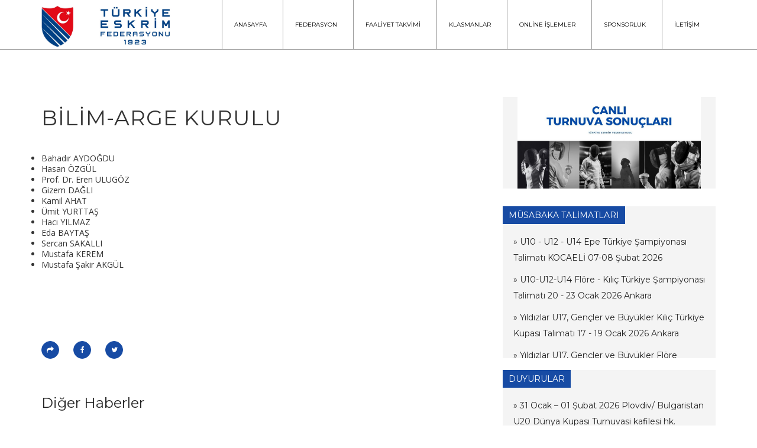

--- FILE ---
content_type: text/html; Charset=utf-8
request_url: https://www.eskrim.org.tr/bilim-arge-kurulu-62.html
body_size: 38253
content:
<!DOCTYPE html>
<html lang="en">

	<head>
	
		<!--- Basic Page Needs  -->
		<meta charset="utf-8">
	<title>BİLİM-ARGE KURULU | Türkiye Eskrim Federasyonu Başkanlığı</title>
		<meta name="description" content=""/>
		<link rel="image_src" href="https://www.eskrim.org.tr/resim/detay/0/62.jpg" type="image/jpeg" />
		<link rel="thumbnail" href="https://www.eskrim.org.tr/resim/detay/0/k_62.jpg" type="image/jpeg" />
		<meta property="og:image" content="https://www.eskrim.org.tr/resim/detay/0/62.jpg" />
<meta name='twitter:image' content='https://www.eskrim.org.tr/resim/detay/0/62.jpg'/>

		
		<link rel="canonical" href="https://www.eskrim.org.tr/bilim-arge-kurulu-62.html"/>
		
		<meta http-equiv="X-UA-Compatible" content="IE=edge">
		<!-- Mobile Specific Meta  -->
		<meta name="viewport" content="width=device-width, initial-scale=1, maximum-scale=1">
		<!-- Google Fonts -->
		<link href="https://fonts.googleapis.com/css?family=Montserrat:400,700" rel="stylesheet">
		<link href="https://fonts.googleapis.com/css?family=Open+Sans:400,600,700" rel="stylesheet"> 
		
		<!--All Css -->
		<!-- bootstrap.min.css -->
		<link rel="stylesheet" href="css/bootstrap.min.css">
		<!-- font-awesome.min.css -->
		<link rel="stylesheet" href="css/font-awesome.min.css">
		<!-- owl.carousel.css -->
		<link rel="stylesheet" href="css/owl.carousel.css">
		<!-- animate.css -->
		<link rel="stylesheet" href="css/animate.css">
		<!-- nivo-slider.css -->
		<link rel="stylesheet" href="css/nivo-slider.css">
		<!-- meanmenu.css -->
		<link rel="stylesheet" href="css/meanmenu.min.css">
		<!-- meanmenu.css -->
		<link rel="stylesheet" href="css/magnific-popup.css">
		<!-- typography.css -->
		<link rel="stylesheet" href="css/typography.css">
		<!-- default.css -->
		<link rel="stylesheet" href="css/default.css">
		<!-- style.css -->
		<link rel="stylesheet" href="css/style.css?v=3">
		<!-- responsive.css -->
		<link rel="stylesheet" href="css/responsive.css">
		<!-- Favicon -->
		<link rel="shortcut icon" type="image/png" href="img/favicon.png">
		<!-- HTML5 Shim and Respond.js IE8 support of HTML5 elements and media queries -->
		<!-- WARNING: Respond.js doesn't work if you view the page via file:// -->
		<!--[if lt IE 9]>
			<script src="https://oss.maxcdn.com/libs/html5shiv/3.7.0/html5shiv.js"></script>
			<script src="https://oss.maxcdn.com/libs/respond.js/1.4.2/respond.min.js"></script>
			<![endif]-->
			
			<style type="text/css">
			.post-body p {
			margin:0;
			}
			.yonetimdivv {
				width:100% !important;
					max-width:100% !important;
			}
			
				.yonetimdivv td{
				max-width:33% !important;
				
				vertical-align:top;
				}
				
			
			
			
			</style>
			
	</head>
	<body data-spy="scroll" data-target="#scroll-menu" data-offset="100">
		<div id="preloader2"></div>
		<header>

<style type="text/css">
.mainmenu li .submenu li a {
text-transform:none;
line-height:19px;
padding:3px 10px;
}

.mainmenu ul li ul.submenu li a {
padding:3px 10px;
}

.mainmenu ul li a {
padding-left:20px;
}

</style>

			<div class="header-area main_h white-bg">
				<div class="container">
					<div class="row">
					
					
						
						<div class="col-lg-1 col-md-1 col-sm-6 col-xs-6">
								<a href="/"><img style="max-height:80px;padding-top:10px;" src="/img/l1.jpg" alt="" /></a>
						</div>
						<div class="col-lg-2 col-md-2 col-sm-6 col-xs-6">
						
								<a href="/"><img style="max-height:80px;padding-top:10px;" src="/img/l2.jpg" alt="" /></a>
							
						</div>
						
						
				
						<div class="col-lg-9 col-md-9 hidden-sm hidden-xs">
							<div class="mainmenu floatright">
								<nav>
									<ul>
										<li class=""><a href="/">ANASAYFA</a></li>
										
										<li><a href="#">FEDERASYON</a>
											<div class="mega-menu">
												<ul>
													<li class="mega-title"><a href="#">KURUMSAL</a></li>
														
													<li><a href="https://www.eskrim.org.tr/baskan-14.html">BAŞKAN</a></li>
														
													<li><a href="https://www.eskrim.org.tr/basarilarimiz-69.html">BAŞARILARIMIZ</a></li>
														
													<li><a href="https://www.eskrim.org.tr/personelimiz-51.html">PERSONELİMİZ</a></li>
														
													<li><a href="https://www.eskrim.org.tr/eski-baskanlarimiz-50.html">ESKİ BAŞKANLARIMIZ</a></li>
														
													<li><a href="https://www.eskrim.org.tr/tarihce-32.html">TARİHÇE</a></li>
														
													<li><a href="https://www.eskrim.org.tr/turkiye-de-eskrim-33.html">TÜRKİYE'DE ESKRİM</a></li>
														
													<li><a href="https://www.eskrim.org.tr/il-temsilcileri-26.html">İL TEMSİLCİLERİ</a></li>
													
												</ul>
												<ul>
													<li class="mega-title"><a href="#">KURULLAR</a></li>
																									
													<li><a href="https://www.eskrim.org.tr/yonetim-kurulu-24.html">YÖNETİM KURULU</a></li>
														
													<li><a href="https://www.eskrim.org.tr/yedek-yonetim-kurulu-2065.html">YEDEK YÖNETİM KURULU</a></li>
														
													<li><a href="https://www.eskrim.org.tr/denetim-kurulu-56.html">DENETİM KURULU</a></li>
														
													<li><a href="https://www.eskrim.org.tr/disiplin-kurulu-55.html">DİSİPLİN KURULU</a></li>
														
													<li><a href="https://www.eskrim.org.tr/teknik-kurul-52.html">TEKNİK KURUL</a></li>
														
													<li><a href="https://www.eskrim.org.tr/merkez-hakem-kurulu-53.html">MERKEZ HAKEM KURULU</a></li>
														
													<li><a href="https://www.eskrim.org.tr/uluslararasi-kurum-ve-kuruluslar-koordinatorlugu-2064.html">ULUSLARARASI KURUM ve KURULUŞLAR KOORDİNATÖRLÜĞÜ</a></li>
														
													<li><a href="https://www.eskrim.org.tr/egitim-kurulu-54.html">EĞİTİM KURULU</a></li>
														
													<li><a href="https://www.eskrim.org.tr/olimpiyat-koordinatorlugu-1225.html">OLİMPİYAT KOORDİNATÖRLÜĞÜ</a></li>
														
													<li><a href="https://www.eskrim.org.tr/koordinatorlukler-2002.html">KOORDİNATÖRLÜKLER</a></li>
														
													<li><a href="https://www.eskrim.org.tr/organizasyon-kurulu-63.html">ORGANİZASYON KURULU</a></li>
														
													<li><a href="https://www.eskrim.org.tr/hukuk-kurulu-59.html">HUKUK KURULU</a></li>
														
													<li><a href="https://www.eskrim.org.tr/sporcu-komisyonu-2006.html">SPORCU KOMİSYONU</a></li>
														
													<li><a href="https://www.eskrim.org.tr/saglik-kurulu-57.html">SAĞLIK KURULU</a></li>
														
													<li><a href="https://www.eskrim.org.tr/dis-iliskiler-kurulu-64.html">DIŞ İLİŞKİLER KURULU</a></li>
														
													<li><a href="https://www.eskrim.org.tr/bilim-arge-kurulu-62.html">BİLİM-ARGE KURULU</a></li>
														
													<li><a href="https://www.eskrim.org.tr/sponsorluk-kurulu-588.html">SPONSORLUK KURULU</a></li>
													
												</ul>
												<ul>
													<li class="mega-title"><a href="#">DOKÜMANLAR</a></li>
														
													<li><a href="https://www.eskrim.org.tr/stratejik-plan-70.html">STRATEJİK PLAN</a></li>
														
													<li><a href="https://www.eskrim.org.tr/anti-doping-65.html">ANTİ DOPİNG</a></li>
														
													<li><a href="https://www.eskrim.org.tr/mevzuat-66.html">MEVZUAT</a></li>
														
													<li><a href="https://www.eskrim.org.tr/formlar-68.html">FORMLAR</a></li>
														
													<li><a href="https://www.eskrim.org.tr/2026-yili-vizeli-hakem-listesi-29.html">2026 Yılı Vizeli Hakem Listesi</a></li>
														
													<li><a href="https://www.eskrim.org.tr/2026-yili-vizeli-antrenor-listesi-30.html">2026 Yılı Vizeli Antrenör Listesi</a></li>
														
													<li><a href="https://www.eskrim.org.tr/yayinlarimiz-67.html">YAYINLARIMIZ</a></li>
													
													
											
												</ul>
											</div>										
										</li>
										
										<li class=""><a href="/faaliyet-takvimi-40.html">FAALİYET TAKVİMİ</a></li>
										<li class=""><a href="/klasmanlar-20.html">KLASMANLAR</a></li>										
										<li><a href="#">ONLİNE İŞLEMLER</a>
											<ul class="submenu">
												<li style="padding:5px 0"><a target="_blank" href="https://otomasyon.eskrim.org.tr/">TEF - Sporcu Bilgi Sistemi</a></li>
												<li style="padding:5px 0"><a href="/odeme.html">TEF - Online Ödeme Portalı</a></li>
							
											</ul>										
										</li>
										
										
										<li class=""><a href="/sponsorluk-12.html">SPONSORLUK</a></li>
										<li class=""><a href="/iletisim-8.html">İLETİŞİM</a></li>
										
									</ul>
								</nav>
							</div>
						</div>
						

						
					</div>
				</div>
			
				<div class="mobile-menu-area visible-xs visible-sm">
					<div class="container">
						<div class="row">
							<div class="col-md-12">
								<div class="mobile-menu">
									<nav id="mobile-menu">
										<ul>
											<li class=""><a href="/">ANASAYFA</a></li>
												
										
											<li><a href="#">FEDERASYON</a>
												<ul>
													<li><a href="#">KURUMSAL</a>
														<ul>
																
															<li><a href="https://www.eskrim.org.tr/baskan-14.html">BAŞKAN</a></li>
																
															<li><a href="https://www.eskrim.org.tr/basarilarimiz-69.html">BAŞARILARIMIZ</a></li>
																
															<li><a href="https://www.eskrim.org.tr/personelimiz-51.html">PERSONELİMİZ</a></li>
																
															<li><a href="https://www.eskrim.org.tr/eski-baskanlarimiz-50.html">ESKİ BAŞKANLARIMIZ</a></li>
																
															<li><a href="https://www.eskrim.org.tr/tarihce-32.html">TARİHÇE</a></li>
																
															<li><a href="https://www.eskrim.org.tr/turkiye-de-eskrim-33.html">TÜRKİYE'DE ESKRİM</a></li>
																
															<li><a href="https://www.eskrim.org.tr/il-temsilcileri-26.html">İL TEMSİLCİLERİ</a></li>
															
														</ul>
													</li>
													<li><a href="#">KURULLAR</a>
														<ul>
																
															<li><a href="https://www.eskrim.org.tr/yonetim-kurulu-24.html">YÖNETİM KURULU</a></li>
																
															<li><a href="https://www.eskrim.org.tr/yedek-yonetim-kurulu-2065.html">YEDEK YÖNETİM KURULU</a></li>
																
															<li><a href="https://www.eskrim.org.tr/denetim-kurulu-56.html">DENETİM KURULU</a></li>
																
															<li><a href="https://www.eskrim.org.tr/disiplin-kurulu-55.html">DİSİPLİN KURULU</a></li>
																
															<li><a href="https://www.eskrim.org.tr/teknik-kurul-52.html">TEKNİK KURUL</a></li>
																
															<li><a href="https://www.eskrim.org.tr/merkez-hakem-kurulu-53.html">MERKEZ HAKEM KURULU</a></li>
																
															<li><a href="https://www.eskrim.org.tr/uluslararasi-kurum-ve-kuruluslar-koordinatorlugu-2064.html">ULUSLARARASI KURUM ve KURULUŞLAR KOORDİNATÖRLÜĞÜ</a></li>
																
															<li><a href="https://www.eskrim.org.tr/egitim-kurulu-54.html">EĞİTİM KURULU</a></li>
																
															<li><a href="https://www.eskrim.org.tr/olimpiyat-koordinatorlugu-1225.html">OLİMPİYAT KOORDİNATÖRLÜĞÜ</a></li>
																
															<li><a href="https://www.eskrim.org.tr/koordinatorlukler-2002.html">KOORDİNATÖRLÜKLER</a></li>
																
															<li><a href="https://www.eskrim.org.tr/organizasyon-kurulu-63.html">ORGANİZASYON KURULU</a></li>
																
															<li><a href="https://www.eskrim.org.tr/hukuk-kurulu-59.html">HUKUK KURULU</a></li>
																
															<li><a href="https://www.eskrim.org.tr/sporcu-komisyonu-2006.html">SPORCU KOMİSYONU</a></li>
																
															<li><a href="https://www.eskrim.org.tr/saglik-kurulu-57.html">SAĞLIK KURULU</a></li>
																
															<li><a href="https://www.eskrim.org.tr/dis-iliskiler-kurulu-64.html">DIŞ İLİŞKİLER KURULU</a></li>
																
															<li><a href="https://www.eskrim.org.tr/bilim-arge-kurulu-62.html">BİLİM-ARGE KURULU</a></li>
																
															<li><a href="https://www.eskrim.org.tr/sponsorluk-kurulu-588.html">SPONSORLUK KURULU</a></li>
															
														</ul>
													</li>
													<li><a href="#">DOKÜMANLAR</a>
														<ul>
																
															<li><a href="https://www.eskrim.org.tr/stratejik-plan-70.html">STRATEJİK PLAN</a></li>
																
															<li><a href="https://www.eskrim.org.tr/anti-doping-65.html">ANTİ DOPİNG</a></li>
																
															<li><a href="https://www.eskrim.org.tr/mevzuat-66.html">MEVZUAT</a></li>
																
															<li><a href="https://www.eskrim.org.tr/formlar-68.html">FORMLAR</a></li>
																
															<li><a href="https://www.eskrim.org.tr/2026-yili-vizeli-hakem-listesi-29.html">2026 Yılı Vizeli Hakem Listesi</a></li>
																
															<li><a href="https://www.eskrim.org.tr/2026-yili-vizeli-antrenor-listesi-30.html">2026 Yılı Vizeli Antrenör Listesi</a></li>
																
															<li><a href="https://www.eskrim.org.tr/yayinlarimiz-67.html">YAYINLARIMIZ</a></li>
															
														</ul>
													</li>
												</ul>
											</li>
									
										
										<li class=""><a href="/faaliyet-takvimi-40.html">FAALİYET TAKVİMİ</a></li>
										<li class=""><a href="/klasmanlar-20.html">KLASMANLAR</a></li>
										
										<li><a href="#">ONLİNE İŞLEMLER</a>
												<ul>
													<li><a target="_blank" href="https://otomasyon.eskrim.org.tr/">TEF - Sporcu Bilgi Sistemi</a></li>
													<li><a href="/odeme.html">TEF - Online Ödeme Portalı</a></li>
													<li><a href="/odeme2.html">TEF - Online Rezervasyon Portalı</a></li>
												</ul>											
											</li>
										
										<li class=""><a href="/sponsorluk-12.html">SPONSORLUK</a></li>
										<li class=""><a href="/iletisim-8.html">İLETİŞİM</a></li>
										</ul>
									</nav>							
								</div>
							</div>
						</div>
					</div>
				</div>				
			
			</div>
			
		</header>
		
		
		
	
		<div class="blog-area ptb-80">
			<div class="container">
				<div class="row">
					<div class="col-lg-8 col-md-8 col-sm-12 col-xs-12">
						<div class="post-row">
						
								
							
							<div class="post-body detayy">
								<h1 class="post-heading"  style="margin-top:0;" >BİLİM-ARGE KURULU</h1>
								<ul style="list-style-type: disc;">
<li>Bahadır AYDOĞDU</li>
<li>Hasan ÖZGÜL</li>
<li>Prof. Dr. Eren ULUGÖZ</li>
<li>Gizem DAĞLI</li>
<li>Kamil AHAT</li>
<li>Ümit YURTTAŞ</li>
<li>Hacı YILMAZ</li>
<li>Eda BAYTAŞ</li>
<li>Sercan SAKALLI</li>
<li>Mustafa KEREM</li>
<li>Mustafa Şakir AKGÜL</li>
</ul>
<div id="signart-chrome-extension-is-installed">&nbsp;</div>
<div id="signart-chrome-extension-is-installed">&nbsp;</div>
<div id="signart-chrome-extension-is-installed">&nbsp;</div>
							</div>
							<div class="standard-icon mtb-60">
								<ul>
									<li><a href="#"><i class="fa fa-share"></i></a></li>
									<li><a href="javascript:;" onclick="window.open('https://www.facebook.com/sharer/sharer.php?u=https://www.eskrim.org.tr/bilim-arge-kurulu-62.html','paylas','width=600,height:400,scrollbars=1');"><i class="fa fa-facebook"></i></a></li>
									<li><a href="javascript:;" onclick="window.open('https://twitter.com/home?status=B%C4%B0L%C4%B0M%2DARGE+KURULU+https%3A%2F%2Fwww%2Eeskrim%2Eorg%2Etr%2Fbilim%2Darge%2Dkurulu%2D62%2Ehtml','paylas','width=600,height:400,scrollbars=1');"><i class="fa fa-twitter"></i></a></li>
															
								</ul>
							</div>	
						</div>
						<div class="popular-post-row">
							<h3 class="popular_title">Diğer Haberler</h3>
							<div class="row">
						
						
								
						
							<div class="col-lg-6 col-md-6 col-sm-6 col-xs-12">
								<div class="post-row post-row-3 mt-80">
									<div class="post-header">
										<div class="header-post-img">
											<img src="/resim/detay/0/k_2439.jpg" alt="" />
										</div>
										<div class="post-meta text-center">
											<div class="meta-box">
												<ul class="sticker-box">
													<li>
														<h3 class="post-share-title">13.01.2026 10:59:00</h3></li>
											
												</ul>
											</div>
											
										</div>
									</div>
									<div class="post-body">
										<h2 class="post-heading post_h3"><a href="https://www.eskrim.org.tr/derin-ruyam-kamiloglu-ani-yildizlar-gencler-ve-buyukler-epe-turkiye-kupasi-izmir-de-gerceklestirildi-2439.html">Derin Rüyam Kamiloğlu Anı – Yıldızlar, Gençler ve Büyükler Epe Türkiye Kupası İzmir’de Gerçekleştirildi</a></h2>
									</div>
									
								</div>
							</div>
							
							
								
						
							<div class="col-lg-6 col-md-6 col-sm-6 col-xs-12">
								<div class="post-row post-row-3 mt-80">
									<div class="post-header">
										<div class="header-post-img">
											<img src="/resim/detay/0/k_2418.jpg" alt="" />
										</div>
										<div class="post-meta text-center">
											<div class="meta-box">
												<ul class="sticker-box">
													<li>
														<h3 class="post-share-title">30.12.2025 09:50:25</h3></li>
											
												</ul>
											</div>
											
										</div>
									</div>
									<div class="post-body">
										<h2 class="post-heading post_h3"><a href="https://www.eskrim.org.tr/u10-u12-ve-u14-kilic-turkiye-kupasi-eskisehir-de-tamamlandi-2418.html">U10, U12 ve U14 Kılıç Türkiye Kupası Eskişehir’de Tamamlandı</a></h2>
									</div>
									
								</div>
							</div>
							
							
								
							</div>
						<div class="row">
							
							
								
						
							<div class="col-lg-6 col-md-6 col-sm-6 col-xs-12">
								<div class="post-row post-row-3 mt-80">
									<div class="post-header">
										<div class="header-post-img">
											<img src="/resim/detay/0/k_2410.jpg" alt="" />
										</div>
										<div class="post-meta text-center">
											<div class="meta-box">
												<ul class="sticker-box">
													<li>
														<h3 class="post-share-title">23.12.2025 10:31:31</h3></li>
											
												</ul>
											</div>
											
										</div>
									</div>
									<div class="post-body">
										<h2 class="post-heading post_h3"><a href="https://www.eskrim.org.tr/u10-u12-ve-u14-epe-turkiye-kupasi-konya-da-tamamlandi-2410.html">U10, U12 ve U14 Epe Türkiye Kupası Konya’da Tamamlandı</a></h2>
									</div>
									
								</div>
							</div>
							
							
								
						
							<div class="col-lg-6 col-md-6 col-sm-6 col-xs-12">
								<div class="post-row post-row-3 mt-80">
									<div class="post-header">
										<div class="header-post-img">
											<img src="/resim/detay/0/k_2399.jpg" alt="" />
										</div>
										<div class="post-meta text-center">
											<div class="meta-box">
												<ul class="sticker-box">
													<li>
														<h3 class="post-share-title">15.12.2025 15:47:39</h3></li>
											
												</ul>
											</div>
											
										</div>
									</div>
									<div class="post-body">
										<h2 class="post-heading post_h3"><a href="https://www.eskrim.org.tr/veteranlar-turkiye-kupasi-ankara-da-tamamlandi-2399.html">Veteranlar Türkiye Kupası Ankara’da Tamamlandı</a></h2>
									</div>
									
								</div>
							</div>
							
							
							
							
							
							
						</div>
						</div>
						
						
					</div>
					<div class="col-lg-4 col-md-4 col-sm-12 col-xs-12">
							
<div class="sidebar">
							
							
							<div class="widget-area mb-20" style="display:none;">
								<div class="widget-header">
									<h3 class="widget-title">BAŞKANIN MESAJI</h3>
								</div>
								<div class="widget-vandor" style="margin-top:20px;">
									<img src="https://www.eskrim.org.tr/template/eskrim1/images/baskan.jpg" alt="responsive img">
									<h3 class="vandor-name">Prof. Dr. Murat Atalı </h3>
									
									        
									
									<a href="https://www.eskrim.org.tr/her-seye-ragmen-yaristan-kopmadik-m23.html"><b>Başkanın mesajı için tıklayınız.</b></a><br/><br/>
								</div>
							</div>
							
							
							
							
							
							<div class="widget-area mb-30">
	
								<div class="widget-vandor" style="margin-top:0px;">
									<a href="https://www.fencingtimelive.com/" target="_blank"><img src="/resim/detay/0/100.jpg" alt="responsive img"></a>
								
								</div>
							</div>
							
							
							
							<div class="widget-area mb-20">
								<div class="widget-header">
									<h3 class="widget-title">MÜSABAKA TALİMATLARI</h3>
								</div>
								<ul class="liveon-list" style="max-height:227px;overflow-y:auto;">
									<li>
									
									
									
									<h4 class="liveon-sub-title" style="border-botttom:1px dotted #555555"><a href="https://www.eskrim.org.tr/u10-u12-u14-epe-turkiye-sampiyonasi-talimati-kocaeli-07-08-subat-2026-2433.html"> » U10 - U12 - U14 Epe Türkiye Şampiyonası Talimatı KOCAELİ 07-08 Şubat 2026</a></h4>
									
									
									<h4 class="liveon-sub-title" style="border-botttom:1px dotted #555555"><a href="https://www.eskrim.org.tr/u10-u12-u14-flore-kilic-turkiye-sampiyonasi-talimati-20-23-ocak-2026-ankara-2406.html"> » U10-U12-U14 Flöre - Kılıç Türkiye Şampiyonası Talimatı 20 - 23 Ocak 2026  Ankara</a></h4>
									
									
									<h4 class="liveon-sub-title" style="border-botttom:1px dotted #555555"><a href="https://www.eskrim.org.tr/yildizlar-u17-gencler-ve-buyukler-kilic-turkiye-kupasi-talimati-17-19-ocak-2026-ankara-2407.html"> » Yıldızlar U17, Gençler ve Büyükler  Kılıç Türkiye Kupası Talimatı 17 - 19 Ocak 2026 Ankara</a></h4>
									
									
									<h4 class="liveon-sub-title" style="border-botttom:1px dotted #555555"><a href="https://www.eskrim.org.tr/yildizlar-u17-gencler-ve-buyukler-flore-turkiye-kupasi-24-26-ocak-2026-ankara-2408.html"> » Yıldızlar U17, Gençler ve Büyükler Flöre Türkiye Kupası 24 - 26 Ocak 2026 Ankara</a></h4>
									
									
									
									</li>
									
						
									
								
								</ul>
							</div>
							
							
							<div class="widget-area mb-20">
								<div class="widget-header">
									<h3 class="widget-title">DUYURULAR</h3>
								</div>
								<ul class="liveon-list" style="height:427px;overflow-y:auto;">
									<li>
									
									
									
									<h4 class="liveon-sub-title" style="border-botttom:1px dotted #555555"><a href="https://www.eskrim.org.tr/31-ocak-01-subat-2026-plovdiv-bulgaristan-u20-dunya-kupasi-turnuvasi-kafilesi-hk-2434.html"> » 31 Ocak – 01 Şubat 2026 Plovdiv/ Bulgaristan U20 Dünya Kupası Turnuvasi kafilesi hk.</a></h4>
									
									
									<h4 class="liveon-sub-title" style="border-botttom:1px dotted #555555"><a href="https://www.eskrim.org.tr/31-ocak-01-subat-2026-gurcistan-tiflis-u20-dunya-kupasi-turnuvasi-kafilesi-hk-2435.html"> » 31 Ocak – 01 Şubat 2026 Gürcistan - Tiflis U20 Dünya Kupası Turnuvasi kafilesi hk.</a></h4>
									
									
									<h4 class="liveon-sub-title" style="border-botttom:1px dotted #555555"><a href="https://www.eskrim.org.tr/u10-u12-u14-kilic-flore-ankara-turkiye-sampiyonasi-turnuva-programi-2443.html"> » U10-U12-U14 Kılıç-Flöre Ankara Türkiye Şampiyonası Turnuva Programı</a></h4>
									
									
									<h4 class="liveon-sub-title" style="border-botttom:1px dotted #555555"><a href="https://www.eskrim.org.tr/yildiz-genc-buyuk-flore-turkiye-kupasi-ankara-hakem-gorevlendirmesi-2442.html"> » Yıldız Genç Büyük Flöre Türkiye Kupası Ankara Hakem Görevlendirmesi</a></h4>
									
									
									<h4 class="liveon-sub-title" style="border-botttom:1px dotted #555555"><a href="https://www.eskrim.org.tr/u10-u12-u14-kilic-flore-turkiye-sampiyonasi-ankara-hakem-gorevlendirmesi-2441.html"> » U10-U12-U14 Kılıç - Flöre Türkiye Şampiyonası Ankara Hakem Görevlendirmesi</a></h4>
									
									
									<h4 class="liveon-sub-title" style="border-botttom:1px dotted #555555"><a href="https://www.eskrim.org.tr/31-ocak-01-subat-2026-finlandiya-espoo-u14-yildizlar-circiut-turnuvasi-kafile-listesi-2440.html"> » 31 Ocak - 01 Şubat 2026 Finlandiya-Espoo U14 YILDIZLAR CİRCİUT TURNUVASI kafile listesi</a></h4>
									
									
									<h4 class="liveon-sub-title" style="border-botttom:1px dotted #555555"><a href="https://www.eskrim.org.tr/27-ocak-02-subat-2026-fransa-paris-paris-maraton-cep-turnuvasi-kafilesi-hk-2436.html"> » 27 Ocak - 02 Şubat 2026 Fransa- Paris Paris Maraton Cep Turnuvasi kafilesi hk.</a></h4>
									
									
									<h4 class="liveon-sub-title" style="border-botttom:1px dotted #555555"><a href="https://www.eskrim.org.tr/30-ocak-01-subat-2026-slovenya-ljunbljana-u17-akdeniz-sampiyonasi-kafile-listesi-2437.html"> » 30 Ocak - 01 Şubat 2026 Slovenya - Ljunbljana U17 Akdeniz Şampiyonası kafile listesi</a></h4>
									
									
									<h4 class="liveon-sub-title" style="border-botttom:1px dotted #555555"><a href="https://www.eskrim.org.tr/yildizlar-u17-gencler-ve-buyukler-kilic-turkiye-kupasi-hakem-gorevlendirmesi-2438.html"> » Yıldızlar U17, Gençler ve Büyükler Kılıç Türkiye Kupası Hakem Görevlendirmesi</a></h4>
									
									
									<h4 class="liveon-sub-title" style="border-botttom:1px dotted #555555"><a href="https://www.eskrim.org.tr/yildizlar-u17-gencler-ve-buyukler-kilic-ankara-turkiye-kupasi-turnuva-programi-2432.html"> » Yıldızlar U17, Gençler Ve Büyükler Kılıç Ankara Türkiye Kupası Turnuva Programı</a></h4>
									
									
									<h4 class="liveon-sub-title" style="border-botttom:1px dotted #555555"><a href="https://www.eskrim.org.tr/yabanci-uyruklu-antrenorlerin-yurt-ici-musabaka-akreditasyonu-hakkinda-2431.html"> » Yabancı Uyruklu Antrenörlerin Yurt İçi Müsabaka Akreditasyonu Hakkında</a></h4>
									
									
									<h4 class="liveon-sub-title" style="border-botttom:1px dotted #555555"><a href="https://www.eskrim.org.tr/24-25-ocak-2026-sirbistan-novisad-u17-yildizlar-circuit-turnuvasi-kafile-listesi-revize-2429.html"> » 24-25 Ocak 2026 Sırbistan-Novisad U17 Yıldızlar Circuit Turnuvası kafile listesi revize</a></h4>
									
									
									<h4 class="liveon-sub-title" style="border-botttom:1px dotted #555555"><a href="https://www.eskrim.org.tr/28-ocak-01-subat-2026-misir-kahire-gencler-dunya-kupasi-turnuvasi-kafilesi-hk-2430.html"> » 28 Ocak – 01 Şubat 2026 Mısır-Kahire Gençler Dünya Kupası Turnuvasi kafilesi hk.</a></h4>
									
									
									<h4 class="liveon-sub-title" style="border-botttom:1px dotted #555555"><a href="https://www.eskrim.org.tr/2026-yili-vizeli-antrenor-listesi-30.html"> » 2026 Yılı Vizeli Antrenör Listesi</a></h4>
									
									
									<h4 class="liveon-sub-title" style="border-botttom:1px dotted #555555"><a href="https://www.eskrim.org.tr/akdeniz-sampiyonasi-katilim-kriterleri-duyurusu-2427.html"> » Akdeniz Şampiyonası Katılım Kriterleri Duyurusu</a></h4>
									
									
									<h4 class="liveon-sub-title" style="border-botttom:1px dotted #555555"><a href="https://www.eskrim.org.tr/23-25-ocak-2026-katar-doha-buyukler-grand-prix-turnuvasi-kafile-listesi-2426.html"> » 23-25 Ocak 2026 Katar - Doha Büyükler Grand Prix Turnuvası kafile listesi</a></h4>
									
									
									<h4 class="liveon-sub-title" style="border-botttom:1px dotted #555555"><a href="https://www.eskrim.org.tr/2026-yili-vize-islemleri-icin-tesis-yeterlilik-belgesi-duyurusu-2425.html"> » 2026 Yılı Vize İşlemleri İçin Tesis Yeterlilik Belgesi Duyurusu</a></h4>
									
									
									<h4 class="liveon-sub-title" style="border-botttom:1px dotted #555555"><a href="https://www.eskrim.org.tr/2026-yili-kulup-spor-dali-tescili-ve-vize-basvurulari-2422.html"> » 2026 yılı Kulüp Spor Dalı Tescili ve Vize Başvuruları</a></h4>
									
									
									<h4 class="liveon-sub-title" style="border-botttom:1px dotted #555555"><a href="https://www.eskrim.org.tr/2026-yili-sporcu-lisans-vize-ve-transfer-islemleri-hk-1148.html"> » 2026 Yılı Sporcu Lisans, Vize ve Transfer İşlemleri Hk.</a></h4>
									
									
									<h4 class="liveon-sub-title" style="border-botttom:1px dotted #555555"><a href="https://www.eskrim.org.tr/2026-yili-hakem-vize-islemleri-duyurusu-2419.html"> » 2026 Yılı Hakem Vize İşlemleri Duyurusu</a></h4>
									
									
									<h4 class="liveon-sub-title" style="border-botttom:1px dotted #555555"><a href="https://www.eskrim.org.tr/17-18-ocak-2026-ispanya-madrid-u20-dunya-kupasi-milli-takim-kafile-listesi-2421.html"> » 17-18 Ocak 2026 İspanya - Madrid U20 Dünya Kupası Milli Takım kafile listesi</a></h4>
									
									
									<h4 class="liveon-sub-title" style="border-botttom:1px dotted #555555"><a href="https://www.eskrim.org.tr/17-18-ocak-2026-gurcistan-tiflis-gencler-flore-dunya-kupasi-kafile-listesi-2420.html"> » 17-18 Ocak 2026 Gürcistan-Tiflis Gençler Flöre Dünya Kupası kafile listesi</a></h4>
									
									
									<h4 class="liveon-sub-title" style="border-botttom:1px dotted #555555"><a href="https://www.eskrim.org.tr/16-18-ocak-2026-ispanya-madrid-u17-u20-dunya-kupasi-milli-takim-kafile-listesi-2415.html"> » 16-18 Ocak 2026 İspanya - Madrid  U17-U20 Dünya Kupası Milli Takım kafile listesi</a></h4>
									
									
									<h4 class="liveon-sub-title" style="border-botttom:1px dotted #555555"><a href="https://www.eskrim.org.tr/16-18-ocak-2026-bahreyn-manama-gencler-dunya-kupasi-kafile-listesi-2416.html"> » 16-18 Ocak 2026 Bahreyn - Manama Gençler Dünya Kupası kafile listesi</a></h4>
									
									
									<h4 class="liveon-sub-title" style="border-botttom:1px dotted #555555"><a href="https://www.eskrim.org.tr/efc-ve-fie-antrenor-lisanslari-hk-2394.html"> » EFC ve FIE antrenör lisansları hk.</a></h4>
									
									
									<h4 class="liveon-sub-title" style="border-botttom:1px dotted #555555"><a href="https://www.eskrim.org.tr/antrenor-akreditasyon-karti-duyurusu-2275.html"> » Antrenör Akreditasyon Kartı Duyurusu</a></h4>
									
									
									<h4 class="liveon-sub-title" style="border-botttom:1px dotted #555555"><a href="https://www.eskrim.org.tr/desteklenmesi-planlanan-maclar-hk-2268.html"> » Desteklenmesi planlanan maçlar hk.</a></h4>
									
									
									<h4 class="liveon-sub-title" style="border-botttom:1px dotted #555555"><a href="https://www.eskrim.org.tr/2025-2026-sezonu-mhk-duyurusu-hk-2285.html"> » 2025 - 2026 Sezonu MHK Duyurusu hk.</a></h4>
									
									
									<h4 class="liveon-sub-title" style="border-botttom:1px dotted #555555"><a href="https://www.eskrim.org.tr/yabanci-uyruklu-antrenor-denklik-islemleri-2300.html"> » Yabancı Uyruklu Antrenör Denklik İşlemleri</a></h4>
									
									
									<h4 class="liveon-sub-title" style="border-botttom:1px dotted #555555"><a href="https://www.eskrim.org.tr/turkiye-eskrim-federasyonu-ve-nisantasi-universitesi-egitimde-is-birligi-protokolu-hk-2256.html"> » Türkiye Eskrim Federasyonu ve Nişantaşı Üniversitesi Eğitimde İş Birliği Protokolü hk.</a></h4>
									
									
									<h4 class="liveon-sub-title" style="border-botttom:1px dotted #555555"><a href="https://www.eskrim.org.tr/sehit-ve-gazi-yakini-sporcular-hk-1885.html"> » Şehit ve Gazi Yakını Sporcular hk.</a></h4>
									
									
									<h4 class="liveon-sub-title" style="border-botttom:1px dotted #555555"><a href="https://www.eskrim.org.tr/odeme-ve-iade-islemleri-hakkinda-duyuru-1863.html"> » Ödeme ve İade İşlemleri Hakkında Duyuru!</a></h4>
									
									
									<h4 class="liveon-sub-title" style="border-botttom:1px dotted #555555"><a href="https://www.eskrim.org.tr/yurt-disi-turnuvalar-katilim-islemleri-ve-esaslari-1660.html"> » - Yurt Dışı Turnuvalar Katılım İşlemleri ve Esasları</a></h4>
									
									
									<h4 class="liveon-sub-title" style="border-botttom:1px dotted #555555"><a href="https://www.eskrim.org.tr/milli-sporcu-belgeleri-hakkinda-83.html"> » Milli Sporcu Belgeleri Hakkında</a></h4>
									
									
									<h4 class="liveon-sub-title" style="border-botttom:1px dotted #555555"><a href="https://www.eskrim.org.tr/hizmet-pasaportu-hk-onemli-duyuru-1634.html"> » Hizmet Pasaportu hk - Önemli Duyuru</a></h4>
									
									
									<h4 class="liveon-sub-title" style="border-botttom:1px dotted #555555"><a href="https://www.eskrim.org.tr/sponsorluk-alacak-sporcular-hk-onemli-duyuru-1628.html"> » Sponsorluk Alacak Sporcular hk - Önemli Duyuru</a></h4>
									
									
									<h4 class="liveon-sub-title" style="border-botttom:1px dotted #555555"><a href="https://www.eskrim.org.tr/federasyon-hesap-numaralari-4.html"> » Federasyon Hesap Numaraları</a></h4>
									
									
									
									</li>
									
						
									
								
								</ul>
							</div>
							
								
							<div class="widget-area mb-30">
	
								<div class="widget-vandor" style="margin-top:0px;">
									<a href="https://www.youtube.com/channel/UCgA6ktGRvQ-YsHxT3MYm9-w" target="_blank"><img src="/img/etv.png" alt="responsive img"></a>
								
								</div>
							</div>
	
							<div class="widget-area mb-20">
								<a href="/turkiye-olimpiyat-hazirlik-merkezleri-1617.html"><img style="width:49%" src="/img/tohm_kutu.jpg"></a>
								<a href="/sporcu-egitim-merkezi-1618.html"><img style="width:49%;float:right;" src="/img/sem_kutu_2.jpg"></a>
							</div>

							<div class="widget-area mb-20">
								<div class="widget-header">
									<h3 class="widget-title">SOSYAL MEDYA</h3>
									<br/>
									<br/>
								</div>
								
								<ul class="social-profile">
									<li><a href="https://www.facebook.com/eskrimfederasyon" target="_blank"><i class="fa fa-facebook"></i></a></li>
									<li><a href="https://twitter.com/TurkiyeEskrimF" target="_blank"><i class="fa fa-twitter"></i></a></li>
									<li><a href="https://www.youtube.com/c/eskrimtv" target="_blank"><i class="fa fa-youtube"></i></a></li>
									<li><a href="https://www.instagram.com/turkiyeeskrimfederasyonu/" target="_blank"><i class="fa fa-instagram"></i></a></li>
					
								</ul>
							</div>
							
							
							<div class="widget-area mb-20" style="text-align:center;">
								<div style="padding-left:10px;">
									<iframe src="https://www.facebook.com/plugins/page.php?href=https://www.facebook.com/eskrimfederasyon&tabs=timeline" width="100%" height="300" style="border:none;overflow:hidden"  scrolling="no" frameborder="0" allowTransparency="true"></iframe>
									</div>
						
							</div>
							
							<div class="widget-area mb-10" >
									<img src="/img/alo-145.jpg" style="width:100%;">
							</div>
							
						</div>
					</div>					
				</div>
			</div>
		</div>
	
		
	    <footer>
			<div class="footer-area foo" data-sr='bottom'>
				<div class="container">
					<div class="row">
						<div class="col-xs-12 col-lg-12 col-md-12 col-sm-12">
							<ul class="footer-social-link">
								<li><a href="https://www.facebook.com/eskrimfederasyon" target="_blank"><i class="fa fa-facebook"></i>facebook</a></li>
								<li><a href="https://twitter.com/TurkiyeEskrimF"  target="_blank"><i class="fa fa-twitter"></i>twitter</a></li>
										<li><a href="https://www.youtube.com/c/eskrimtv" target="_blank"><i class="fa fa-youtube"></i>youtube</a></li>
									<li><a href="https://www.instagram.com/turkiyeeskrimfederasyonu/" target="_blank"><i class="fa fa-instagram"></i>instagram</a></li>
							</ul>
						</div>
					</div>
				</div>
			</div>
		</footer>
		
		<div class="copyright-area ptb-30">
			<div class="container">
				<div class="row">
					<div class="col-xs-12">
						<p class="footer-copyright">@ Copyright 2026 - Türkiye Eskrim Federasyonu Başkanlığı</p>
					</div>
				</div>
			</div>
		</div>
		
		
<script async src="https://www.googletagmanager.com/gtag/js?id=UA-164479473-1"></script>
<script>
  window.dataLayer = window.dataLayer || [];
  function gtag(){dataLayer.push(arguments);}
  gtag('js', new Date());

  gtag('config', 'UA-164479473-1');
</script>

		
		
		<!-- main-js -->
		<script src="js/jquery-1.12.4.min.js"></script>
		<!-- owl.carousel.min.js -->
		<script src="js/owl.carousel.min.js"></script>
		<!-- meanmenu.js -->
		<script src="js/jquery.meanmenu.js"></script>
		<!-- scrollUp.js -->
		<script src="js/jquery.scrollUp.js"></script>
		<!-- countdown.js -->
		<script src="js/countdown.js"></script>
		<!-- jquery.sticky.js -->
		<script src="js/jquery.sticky.js"></script>		
		<!-- jquery.nivo.slider.pack.js -->
		<script src="js/jquery.nivo.slider.pack.js"></script>
		<!-- Magnific Popup js -->
		<script src='js/jquery.magnific-popup.min.js'></script>		
		<!-- waypoints.min.js -->
		<script src="js/jquery.waypoints.min.js"></script>
		<!-- bootstrap.min.js -->
		<script src="js/bootstrap.min.js"></script>
		<!-- theme.js -->
		<script src="js/theme.js"></script>
	</body>
</html>


--- FILE ---
content_type: text/css
request_url: https://www.eskrim.org.tr/css/typography.css
body_size: 4529
content:
/* 
Table Of Contents
=========================
- Default Typography
- Custom Typography
=========================
*/


/* 
--------------------------
- Default Typography
--------------------------
*/

body {
    font-family: 'Open Sans', sans-serif;
}

h1,
h2,
h3,
h4,
h5,
h6 {
    margin: 0;
    font-family: 'Montserrat', sans-serif;
    font-weight: 400;
    letter-spacing: 0px;
}

h1 a,
h2 a,
h3 a,
h4 a,
h5 a,
h6 a {
    font-weight: inherit;
    font-family: 'Montserrat', sans-serif;
}

h1 {
    font-size: 36px;
    line-height: 70px;
    letter-spacing: 1px;
    margin-bottom: 0px;
}

h2 {
    font-size: 22px;
    line-height: 24px;
    margin-bottom: 0px;
}

h3 {
    font-size: 24px;
    line-height: 30px;
    margin-bottom: 0px;
}

h4 {
    font-size: 20px;
    line-height: 27px;
}

h5 {
    font-size: 16px;
    line-height: 24px;
}

h6 {
    font-size: 14px;
    line-height: 24px;
}

p {
    font-family: 'Open Sans', sans-serif;
    font-size: 14px;
    font-weight: normal;
    letter-spacing: 0;
    line-height: 28px;
    margin: 0;
}

p img {
    margin: 0;
}

span {
    font-family: 'Open Sans', sans-serif;
}


/* em and strong */

em {
    font: 15px/30px;
}

strong,
b {
    font: 15px/30px;
}

small {
    font-size: 11px;
    line-height: inherit;
}


/*  blockquotes */

blockquote {
    border-left: 0 none;
    font-family: 'Montserrat', sans-serif;
    margin: 10px 0;
    padding-left: 40px;
    position: relative;
}

blockquote::before {
    color: #4e5665;
    content: "";
    font-family: FontAwesome;
    font-size: 36px;
    left: 20px;
    line-height: 0;
    margin: 0;
    opacity: 0.5;
    position: absolute;
    top: 20px;
}

blockquote p {
    font-style: italic;
    padding: 0;
    font-size: 18px;
    line-height: 36px;
}

blockquote cite {
    display: block;
    font-size: 12px;
    font-style: normal;
    line-height: 18px;
}

blockquote cite:before {
    content: "\2014 \0020";
}

blockquote cite a,
blockquote cite a:visited {
    color: #8B9798;
    border: none
}


/* abbreviations */

abbr {
    color: #444;
    font-weight: 700;
    font-variant: small-caps;
    text-transform: lowercase;
    letter-spacing: .6px;
}

abbr:hover {
    cursor: help;
}


/* links */

a,
a:visited {
    text-decoration: none;
    font-family: 'Raleway', sans-serif;
    font-weight: normal;
    font-size: 12px;
    color: #111;
    transition: all 0.3s ease-in-out;
    -webkit-transition: all 0.3s ease-in-out;
    -moz-transition: all 0.3s ease-in-out;
    -o-transition: all 0.3s ease-in-out;
    outline: 0;
}

a:hover,
a:active {
    color: #174ba4;
    text-decoration: none;
    outline: 0;
}

a:focus {
    text-decoration: none;
    outline: 0;
}

p a,
p a:visited {
    line-height: inherit;
    outline: 0;
}

a.active-page {
    color: #e6ae48!important;
}


/* list */

ul,
ol {
    margin-bottom: 0px;
    margin-top: 0px;
}

ul {
    list-style: none outside;
    padding: 0;
    margin: 0;
}

ol {
    list-style: decimal;
}

ol,
ul.square,
ul.circle,
ul.disc {
    margin-left: 0px;
}

ul.square {
    list-style: square outside;
}

ul.circle {
    list-style: circle outside;
}

ul.disc {
    list-style: disc outside;
}

ul ul,
ul ol,
ol ol,
ol ul {
    margin: 0;
}

ul ul li,
ul ol li,
ol ol li,
ol ul li {
    margin-bottom: 0px;
}

li {
    line-height: 18px;
    margin-bottom: 0px;
}

ul.large li {}

li p {}


/* definition list */

dl {
    margin: 12px 0;
}

dt {
    margin: 0;
    color: #11ABB0;
}

dd {
    margin: 0 0 0 20px;
}

button {}


/* 
--------------------------
- Custom Typography
--------------------------
*/


/* Your Custom Typography. */
blockquote {
  -moz-border-bottom-colors: none;
  -moz-border-left-colors: none;
  -moz-border-right-colors: none;
  -moz-border-top-colors: none;
  background-color: transparent;
  border-color: #9d9d9d -moz-use-text-color;
  border-image: none;
  border-style: dashed none;
  border-width: 1px 0;
  color: #252525;
  font-family: "Montserrat",sans-serif;
  font-size: 18px;
  font-weight: 400;
  height: auto;
  letter-spacing: 0;
  line-height: 36px;
  margin: 75px 0;
  padding: 27px 70px;
  position: relative;
  text-align: center;
  width: 100%;
}
blockquote::before {
  color: #777;
  content: "";
  font-family: FontAwesome;
  font-size: 36px;
  left: 0;
  line-height: 29px;
  margin: 0;
  position: absolute;
  top: 38px;
}

--- FILE ---
content_type: text/css
request_url: https://www.eskrim.org.tr/css/style.css?v=3
body_size: 35238
content:
html, body {height: 100%;}
.floatleft {float:left}
.floatright {float:right}
.alignleft {float:left;margin-right:15px;margin-bottom: 15px}
.alignright {float:right;margin-left:15px;margin-bottom: 15px}
.aligncenter {display:block;margin:0 auto 15px}
a:focus {outline:0px solid}
img {max-width:100%;height:auto}
.fix {overflow:hidden}
p {margin:0 0 15px;}
h1, h2, h3, h4, h5, h6 {
  margin: 0 0 10px;
}
a {transition: all 0.3s ease 0s;text-decoration:none;}
a:hover {
  color: #ec4445;
  text-decoration: none;
}
a:active, a:hover {
  outline: 0 none;
}
ul{
list-style: outside none none;
margin: 0;
padding: 0
}
.clear{clear:both}
body {font-family: 'Open Sans', sans-serif;}
::-moz-selection {
    background: #b3d4fc;
    text-shadow: none;
}
::selection {
    background: #b3d4fc;
    text-shadow: none;
}
.browserupgrade {
    margin: 0.2em 0;
    background: #ccc;
    color: #000;
    padding: 0.2em 0;
}

div#preloader {
    background: #000 url("../img/logoa2.png") no-repeat scroll center center;
    height: 100%;
    left: 0;
    overflow: visible;
    position: fixed;
    top: 0;
    width: 100%;
    z-index: 999;
}

.sticky {
  animation: 300ms ease-in-out 0s normal none 1 running fadeInDown;
  left: 0;
  position: fixed;
  top: 0;
  width: 100%;
  z-index: 1111111;
}
#scrollUp {
  background: #1a4ca2 none repeat scroll 0 0;
  border: 1px solid #fff;
  bottom: 30px;
  color: #fff;
  font-size: 20px;
  height: 40px;
  line-height: 35px;
  position: absolute;
  right: 30px;
  text-align: center;
  width: 40px;
}


/*------------------------
 2.header-area
------------------------- */
.header-area{
  border-bottom: 1px solid #999;	
}
.logo {
  margin-top: 16px;
}
.mainmenu{}
.mainmenu ul{}
.mainmenu ul li {
  float:left;
  position:relative;
}
.mainmenu ul li > a::before{
  background-color: #fff;
  bottom: 25px;
  content: "";
  height: 2px;
  left: 20%;
  margin: auto;
  position: absolute;
  width: 60%;
}
.mainmenu ul > li.classic_home{
	background:#000000;
}
.mainmenu ul > li.classic_home > a{
	color:#fff!important;
}

.mainmenu ul li a {
  border-left: 1px solid #999999;
  color: #000;
  font-family: "Montserrat",sans-serif;
  font-size: 10px;
  font-weight: 400;
  line-height: 29px;
  padding: 27px;
  text-transform: uppercase;
  transition: all 0.3s ease-in-out 0s;
  display:block;
  position:relative;
}
.mainmenu ul li:hover > a, .mainmenu ul li.active > a{
	background:#000000;
	color:#fff!important;
}
/* dropdown */
.mainmenu ul li ul.submenu {
  background: #fff none repeat scroll 0 0;
  opacity: 0;
  position: absolute;
  text-align: left;
  top: 150%;
  transition: all 0.3s ease 0s;
  visibility: hidden;
  width: 200px;
  z-index: 999;
  box-shadow: 0 1px 7px -2px rgba(0, 0, 0, 0.3);
}
.mainmenu ul li:hover ul.submenu{visibility: visible;opacity: 1;top: 100%;}
.mainmenu ul li ul.submenu li {
  display: block;
  float:none;
}
.mainmenu ul li ul.submenu li a::before{
	display:none;
}
.mainmenu ul li ul.submenu li a {
  color: #333;
  padding: 10px 10px;
  border:none;
  font-size:14px;
  font-family: 'Open Sans', sans-serif;
}
.mainmenu ul li ul.submenu li > a:hover{
	background:#none;
	color:#fff;
}
/* mega-menu */
.mainmenu ul li .mega-menu {
  background: #fff none repeat scroll 0 0;
  opacity: 0;
  padding: 25px 30px;
  position: absolute;
  left: -150px;
  text-align: left;
  top: 150%;
  transition: all 0.3s ease 0s;
  visibility: hidden;
  width: 700px;
  z-index: 999;
  box-shadow: 0 1px 7px -2px rgba(0, 0, 0, 0.3);
}
.mainmenu ul li:hover .mega-menu{top:100%;opacity: 1;visibility: visible;}
.mainmenu ul li .mega-menu ul {
  float: left;
  padding-right: 30px;
  width: 33.33%;
}
.mainmenu ul li .mega-menu ul:last-child{padding-right:0;}
.mainmenu ul li .mega-menu ul li {
  display: block;
  float:none;
}
.mainmenu ul li .mega-menu ul li a {
  color: #333;
  display: block;
  font-weight: 400;
  padding: 0px 0;
  line-height:18px;
  border:none;
  font-size:14px;
  font-family: 'Open Sans', sans-serif;
}
.mainmenu ul li .mega-menu ul li > a:hover{
	background:#fff;
	color:#1D3D97!important;
} 
.mainmenu ul li .mega-menu ul li a:before{
	display:none;
}
.mainmenu ul li .mega-menu ul li.mega-title a {
  border-bottom: 1px solid #ddd;
  font-weight: 700;
  margin-bottom: 15px;
  font-size:14px;
}

/* search */
.search-block-top {
  margin-top: 8px;
  position: relative;
  float: right;
  z-index:11111;
}
.icon-search {
  background: transparent none repeat scroll 0 0;
  border: medium none;
  color: #2c2c2c;
  cursor: pointer;
  display: block;
  height: 70px;
  line-height: 30px;
  padding: 20px 0;
  position: relative;
  text-align: center;
  width: 40px;
}
.icon-search::before {
  color: #2c2c2c;
  content: "";
  font-family: FontAwesome;
  font-size: 17px;
}
form#searchbox {
  position: relative;
}
.button-search {
  background: rgba(0, 0, 0, 0) none repeat scroll 0 0;
  border: medium none;
  font-size: 0;
  padding: 0;
  position: absolute;
  right: 12px;
  top: 9px;
  z-index: 9;
}
.button-search::before {
  color: #000;
  content: "";
  display: block;
  font-family: "FontAwesome";
  font-size: 14px;
  text-align: center;
  width: 100%;
}
form#searchbox input {
  background: #fff none repeat scroll 0 0;
  border: 1px solid #333;
  color: #898989;
  display: inline;
  height: 40px;
  padding: 10px;
  position: relative;
  top: 100%;
  width: 300px;
  z-index: 1;
}
.toogle-content {
  display: none;
  position: absolute;
  right: 0;
  z-index: 9;
}
/*------------------------
 3.slider-area
------------------------- */
.slider-container{
	position:relative;
}
.slider-container::before {
  background: #000 none repeat scroll 0 0;
  content: "";
  height: 100%;
  left: 0;
  opacity: 0.4;
  position: absolute;
  top: 0;
  width: 100%;
  z-index: 99;
}
 .nivo-directionNav a {
  border: 2px solid #bebebe;
  border-radius: 100%;
  color: #bebebe;
  cursor: pointer;
  display: block;
  font-size: 24px;
  height: 65px;
  line-height: 65px;
  margin-left: 30px;
  margin-right: 30px;
  margin-top: -30px;
  opacity: 0;
  position: absolute;
  text-align: center;
  top: 50%;
  transition: all 300ms ease-in 0s;
  width: 65px;
  z-index: 99;
} 
.slider-container:hover .nivo-directionNav a{opacity:1}
.nivo-directionNav a:hover {
  border-color: #293A96;
  color: #293A96;
}
.nivo-controlNav {
  display: none;
  padding: 15px 0;
  text-align: center;
}

.nivo-caption {
  bottom: 0;
  box-sizing: border-box;
  color: #fff;
  display: none;
  height: 100%;
  left: 0;
  opacity: 1;
  overflow: hidden;
  padding: 5px 10px;
  position: absolute;
  top: 0;
  width: 100%;
  z-index: 99;
}
.middle-text {
  left: 0;
  position: absolute;
  bottom: 0%;
  transform: translateY(-0%);
  width: 100%;
}
.cap-dec h1 {
  font-size: 44px;
  line-height: 50px;
  margin-bottom: 30px;
  text-shadow:1px 1px 1px white;
}
.cap-text p {

  font-size: 18px;
  line-height: 15px;
  margin-bottom: 10px;
  font-style:italic;
}

.cap-readmore a {
  background: #23429e none repeat scroll 0 0;
  color: #fff;
  display: inline-block;
  font-size: 18px;
  font-weight: 700;
  padding: 12px 40px;

  transition:all .3s;
}
.cap-readmore a:hover{
	background:#fff;
	color:#23429E;
}

/*---------------------------
- 4.Video Post Section
----------------------------*/
.about-vedio-btn {
  position: absolute;
  top: 50%;
  z-index: 111;
  transform: translateY(-50%);
  text-align: center;
  left: 0;
  right: 0;
  margin: auto;
}
.play-btn {
    border: 5px solid #fff;
    border-radius: 50%;
    color: #fff;
    font-size: 35px;
    height: 70px;
    line-height: 60px;
    margin: auto;
    text-align: center;
    transition: all 0.3s ease-in-out 0s;
    width: 70px;
}
.play-btn i {
    margin-left: 5px;
}
.play-btn:hover, .play-btn:hover a {
    border-color: #d32d0b;
    color: #d32d0b;
}
.modal-content {
    border-radius: 0;
}
a.close-me, .mfp-iframe-holder .mfp-close {
    background: #d32d0b none repeat scroll 0 0;
    border: 3px solid #fff;
    border-radius: 50%;
    color: #fff !important;
    cursor: pointer;
    display: block;
    font-size: 20px;
    height: 40px;
    line-height: 35px;
    opacity: 1;
    padding: 0;
    position: absolute;
    right: -20px;
    text-align: center;
    top: -20px;
    width: 40px;
    z-index: 1;
}
.mfp-iframe-holder .mfp-content {
    line-height: 0;
    max-width: 600px;
    width: 100%;
}
.video-player, .mfp-iframe-scaler iframe {
    background-color: #f1efef;
    border: 15px solid #fff;
    height: 450px;
    min-height: 400px;
    padding: 1px;
    width: 100%;
}

/* .post-body */
.post-header {
    width: 100%;
    position: relative;
    overflow: hidden;
}
.post-feature {
    width: 100%;
    position: relative;
    overflow: hidden;
}
.post-feature img {
    width: 100%;
    opacity: 1;
    -webkit-transform: scale(1) rotate(0deg);
    -moz-transform: scale(1) rotate(0deg);
    -ms-transform: scale(1) rotate(0deg);
    -o-transform: scale(1) rotate(0deg);
    transform: scale(1) rotate(0deg);
    -webkit-transition: all .6s ease-in-out;
    -moz-transition: all .6s ease-in-out;
    -ms-transition: all .6s ease-in-out;
    -o-transition: all .6s ease-in-out;
    transition: all .6s ease-in-out;
}
.audio-player {
    width: 100%;
    height: 220px;
    z-index: 10;
}
.post-meta {
    position: absolute;
    width: 100%;
    height: auto;
    bottom: 0;
    left: 0;
    background-color: #174ba4;
    padding: 20px 15px;
    opacity: 0;
    z-index: 10;
    -webkit-transform: translateY(50px);
    -moz-transform: translateY(50px);
    -ms-transform: translateY(50px);
    -o-transform: translateY(50px);
    transform: translateY(50px);
    -webkit-transition: all .4s ease-in-out;
    -moz-transition: all .4s ease-in-out;
    -ms-transition: all .4s ease-in-out;
    -o-transition: all .4s ease-in-out;
    transition: all .4s ease-in-out;
}
.post-meta ul {
    margin: 0;
    padding: 0;
}
.post-meta li {
    display: inline-block;
    margin: 5px 0 0;
}
.meta-box {
    display: inline-block;
}
.meta-box-left {
    float: left;
}
.meta-box-left img {
    border-radius: 50%;
}
.meta-box-left span {
    font-size: 18px;
    font-weight: 400;
    line-height: 29px;
    letter-spacing: 0;
    color: #fff;
    text-transform: capitalize;
    margin-left: 15px;
}
.meta-box-right {
    float: right;
}
.sticker-box {}
.sticker-box li {}
.share-box {}
.share-box li {}
.post-share-title {
    font-size: 18px;
    font-weight: 400;
    line-height: 29px;
    letter-spacing: 0;
    color: #fff;
    margin-right: 2px;
}
.sticker-box a,
.share-box a {
    font-size: 18px;
    font-weight: 400;
    line-height: 29px;
    letter-spacing: 0;
    color: #fff!important;
}
.sticker-box a i,
.share-box a i {
    margin: 0px 8px;
}
.post-body {}
.post-heading {
    margin: 3px 0px 25px;
}
h2.post-heading a:hover{
	color:#174BA4;
}
.post-heading a {
    font-size: 36px;
    font-weight: 400;
    line-height: 36px;
    letter-spacing: 0;
    color: #252525;
}
.post-body p {
    font-size: 16px;
    font-weight: 400;
    line-height: 26px;
    letter-spacing: 0;
    color: #252525;
    margin-bottom: 35px;
}
.post-footer {
    width: 100%;
    display: table;
}
.btn-post {
    float: left;
    margin-right: 25px;
}
.post-tag {
    margin: 0;
    padding: 0;
    float: left;
}
.post-tag li {
    float: left;
    display: inline-block;
    margin: 0;
}
.post-tag a {
    font-size: 18px;
    font-weight: 400;
    line-height: 20px;
    letter-spacing: 0;
    color: #174ba4;
    padding: 10px 20px;
    text-transform: uppercase;
    display: block;
    border-left: 2px solid #174ba4;
    border-top: 2px solid #174ba4;
    border-bottom: 2px solid #174ba4;
    -webkit-transition: all .3s ease-in-out;
    -moz-transition: all .3s ease-in-out;
    -ms-transition: all .3s ease-in-out;
    -o-transition: all .3s ease-in-out;
    transition: all .3s ease-in-out;
}
.post-tag li:last-child a {
    border-right: 2px solid #174ba4;
}
.post-tag a:hover {
    color: #fff!important;
    background-color: #174ba4;
}
.post-row:hover .post-meta {
    opacity: 1;
    -webkit-transform: translate(0);
    -moz-transform: translate(0);
    -ms-transform: translate(0);
    -o-transform: translate(0);
    transform: translate(0);
}
.post-row:hover .post-feature img {
    opacity: .9;
    -webkit-transform: scale(1.2) rotate(2deg);
    -moz-transform: scale(1.2) rotate(2deg);
    -ms-transform: scale(1.2) rotate(2deg);
    -o-transform: scale(1.2) rotate(2deg);
    transform: scale(1.2) rotate(2deg);
}
.btn-post a{
  background-color: #174ba4;
  border: 2px solid #174ba4;
  color: #fff;
  font-size: 20px;
  font-weight: 600;
  letter-spacing: 0;
  line-height: 24px;
  padding: 8px 20px;
  text-transform: capitalize;
  transition: all 0.3s ease-in-out 0s;
  display:block;
}
.btn-post a:hover{
	background:#fff;
	color:#174ba4;
}
.pagination-1 {
  margin-top: 50px;
}
.header-post-img img {
  opacity: 1;
  transform: scale(1);
  transition: all 0.6s ease-in-out 0s;
  width: 100%;
}
.post-row:hover .header-post-img img {
	transform: scale(1.1);
}

.header-post-img {
    position: relative;
	transition:all .3s;
}
.header-post-img::before {
    background: #000 none repeat scroll 0 0;
    content: "";
    height: 100%;
    left: 0;
    opacity: 0;
    position: absolute;
    top: 0;
    width: 100%;
    z-index: 1;
	transition:all .3s;
}
.post-row:hover .header-post-img::before{opacity:.4}

/*------------------------
 5.sidebar
------------------------- */ 
.sidebar {}
.widget-area {
    width: 100%;
    position: relative;
    background-color: #f4f4f4;
}
.widget-area ul {
    margin: 0;
}
.widget-header {}
.widget-title {
    font-size: 14px;
    font-weight: 400;
    line-height: 20px;
    letter-spacing: 0;
    color: #fff;
    text-transform: uppercase;
    margin: 0;
    padding: 5px 10px;
    background-color: #174ba4;
    display: inline-block;
}
.widget-vandor {
    width: 100%;
    text-align: center;
    margin-top: 30px;
    padding: 0px 25px;
}
.vandor-name {
    font-size: 18px;
    font-family: 'Open Sans', sans-serif;
    font-weight: 600;
    line-height: 20px;
    letter-spacing: 0;
    color: #252525;
    text-transform: capitalize;
    margin: 25px 0px 18px;
}
.widget-vandor p {
    font-size: 16px;
    font-weight: 400;
    line-height: 29px;
    letter-spacing: 0;
    color: #252525;
    margin-bottom: 20px;
}
.social-profile {
    text-align: center;
    padding: 0px 0px 30px;
}
.social-profile li {
    display: inline-block;
    margin: 0 3px;
}
.social-profile a {
  background-color: #174ba4;
  border-radius: 50%;
  color: #fff;
  display: block;
  font-size: 14px;
  height: 30px;
  line-height: 30px;
  text-align: center;
  transition: all 0.4s ease-in-out 0s;
  width: 30px;
  border:1px solid#174BA4;
}
.social-profile a:hover {
	color:#174BA4;
	border:1px solid#333;
	background:#fff;
}
.liveon-list {
    padding: 0px 18px 10px;
}
.liveon-list li {
    padding: 15px 0px;
    margin: 0;
}
.liveon-title {
    margin-bottom: 18px;
}
.liveon-title a {
    font-size: 18px;
    font-family: 'Open Sans', sans-serif;
    font-weight: 600;
    line-height: 20px;
    letter-spacing: 0;
    color: #174ba4;
    text-transform: capitalize;
}
.liveon-sub-title {}
.liveon-sub-title a {
    font-size: 14px;
    font-family: 'Montserrat', sans-serif;
    line-height: 18px;
    letter-spacing: 0;
    color: #252525;
}
.liveon-list p {
    font-size: 14px;
    font-weight: 400;
    line-height: 24px;
    letter-spacing: 0;
    color: #252525;
    margin: 10px 0px 0px;
}
.banner-spot {
    width: 100%;
}
.post-list {
    padding: 20px 0px 10px;
}
.post-item {
    width: 100%;
    position: relative;
    margin: 0;
    padding: 20px 0px;
}
.latest-post-feature {
    position: absolute;
    width: 55px;
    height: 55px;
    top: 20px;
    left: 0;
}
.latest-post-feature img {}
.post-contant {
    padding: 0px 10px 0px 70px;
}
.latest-post-title {}
.latest-post-title a {
    font-size: 18px;
    font-family: 'Montserrat', sans-serif;
    font-weight: 700;
    line-height: 20px;
    letter-spacing: 0;
    color: #252525;
}
.latest-post-title > a:hover, .liveon-sub-title > a:hover {
  color: #174ba4;
}
.latest-post-meta {
    font-size: 14px;
    font-weight: 400;
    line-height: 18px;
    letter-spacing: 0;
    color: #252525;
    margin: 12px 0px 0px;
}
.sidebar-banner {
    width: 100%;
    position: relative;
}
.sidebar-banner img {
    width: 100%;
}
.widget-form {
    width: 100%;
    padding: 53px 68px 20px;
    text-align: center;
}
.widget-form h3 {
    font-size: 18px;
    font-family: 'Open Sans', sans-serif;
    font-weight: 400;
    line-height: 29px;
    letter-spacing: 0;
    color: #252525;
    text-transform: uppercase;
    margin-bottom: 15px;
}
.widget-form h3 i {
    margin-right: 15px;
}
.widget-form p {
    font-size: 14px;
    font-weight: 400;
    line-height: 29px;
    color: #252525;
    margin-bottom: 35px;
}
.sidebar-form {
    margin: 0;
}
.sidebar-form .form-group {}
.sidebar-form .input-group {
    margin-bottom: 30px;
    border: 0px;
}
.sidebar-form .form-control {
    font-size: 14px;
    font-weight: 400;
    line-height: 29px;
    letter-spacing: 0;
    color: #252525;
    text-align: center;
    background-color: #fff;
    padding: 2px 10px;
}
.sidebar-flickr {
    width: 100%;
    background-color: #fff;
}
.flickr-list {
    margin: 0;
    padding: 0;
    display: table;
}
.flickr-list li {
    display: inline-block;
    float: left;
    width: 33.33333333%;
    padding: 0px 4px 4px 0px;
    margin: 0;
}
.flickr-list a {
    display: block;
    overflow: hidden;
}
.flickr-list img {
    width: 100%;
    opacity: 1;
    transition: all .5s ease-in-out;
}
.flickr-list a:hover img {
    opacity: .6;
    transform: scale(1.1);
}
 
 .still-caption {
  height: auto;
  left: 50%;
  position: absolute;
  top: 50%;
  transform: translate(-50%, -50%);
  width: auto;
}
.btn-sm-white {
  background-color: #fff;
  border: 0 none;
  color: #252525;
  font-size: 18px;
  font-weight: 400;
  letter-spacing: 0;
  line-height: 20px;
  padding: 5px 28px;
  text-transform: capitalize;
  transition: all 0.4s ease-in-out 0s;
} 
.btn-sm-white:hover{
	background:#999999;
	color:#fff;
}
.widget-form form input {
  background: #fff none repeat scroll 0 0;
  border: medium none;
  text-align: center;
  width: 100%;
  height: 35px;
  margin-bottom:30px;
}
.widget-form form button {
  background: #174ba4 none repeat scroll 0 0;
  border: medium none;
  color: #fff;
  height: 35px;
  text-transform: uppercase;
  width: 100%;
}
.pagination > li > a, .pagination > li > span {
  background-color: #fff;
  border: 0 none;
  border-radius: 10px;
  color: #999;
  float: left;
  font-size: 16px;
  line-height: 29px;
  margin-left: 3px;
  padding: 5px 10px;
  position: relative;
  text-decoration: none;
}
.pagination > .active > a, .pagination > .active > a:focus, .pagination > .active > a:hover, .pagination > .active > span, .pagination > .active > span:focus, .pagination > .active > span:hover {
  background-color: #999;
  border-color: transparent;
  border-radius: 10px;
  color: #fff !important;
  cursor: pointer;
  z-index: 3;
}
.pagination > li:first-child > a, .pagination > li:first-child > span {
  border-bottom-left-radius: none;
  border-top-left-radius: none;
  margin-left: 0;
}

/*------------------------
 6.Instegram Area
------------------------- */ 
.instegram-area {}
.instegram-list {
    margin: 0;
    padding: 0;
}
.instegram-list li {
    display: inline-block;
    float: left;
    width: 16.666666667%;
    padding: 0px 4px 4px 0px;
    margin: 0;
}
.instegram-list a {
    display: block;
    overflow: hidden;
}
.instegram-list img {
    width: 100%;
    opacity: 1;
    -webkit-transition: all .3s ease-in-out;
    -moz-transition: all .3s ease-in-out;
    -ms-transition: all .3s ease-in-out;
    -o-transition: all .3s ease-in-out;
    transition: all .3s ease-in-out;
}
.instegram-list a:hover img {
    opacity: .9;
    -webkit-transform: scale(1.2);
    -moz-transform: scale(1.2);
    -ms-transform: scale(1.2);
    -o-transform: scale(1.2);
    transform: scale(1.2);
}
.still-caption-content a.btn-sm-light {
  background-color: #999;
  border: 0 none;
  color: #fff;
  font-size: 16px;
  font-weight: 400;
  letter-spacing: 0;
  line-height: 17px;
  padding: 10px 35px;
  text-transform: capitalize;
  transition: all 0.4s ease-in-out 0s;
  display: inline;
}
.still-caption-content a.btn-sm-light:hover{
	background:#fff;
	color:#000;
}

/*------------------------
 7.Footer Area
------------------------- */ 

.footer-area {}
.footer-social-link {
    margin: 0;
    padding: 30px 0px;
    text-align: center;
}
.footer-social-link li {
    display: inline-block;
    margin: 0px 18px;
}
.footer-social-link li:first-child {
    margin-left: 0;
}
.footer-social-link li:last-child {
    margin-right: 0;
}
.footer-social-link a {
    font-size: 16px;
    font-weight: 400;
    line-height: 29px;
    letter-spacing: 0;
    color: #333;
    text-transform: capitalize;
}
.footer-social-link a i {
    margin-right: 15px;
}
.footer-social-link a:hover{
	color:#174BA4;
}
/*------------------------
 8.Copyright Area
------------------------- */ 
.copyright-area {
    width: 100%;
    background-color: #333;
    text-align: center;
}
.footer-copyright {
    font-size: 16px;
    font-weight: 400;
    line-height: 29px;
    letter-spacing: 0;
    color: #fff;
    margin: 0;
}
/*------------------------
 9.Home-3
------------------------- */ 

.post-row-3 .meta-box-left {
  margin-top: 10px;
}
.post-row-3 .meta-box-left span {
  font-size: 14px;
}
.post-row-3 .meta-box ul.sticker-box {
  float: right;
  margin: 0;
}
.post-row-3 .post-meta li {
  display: inline-block;
  margin: 0;
}
.post-row-3 .meta-box ul.sticker-box li a {
  font-size: 14px;
}
.post-row-3 .post-meta {
  padding: 10px 8px;
}
.post-row-3 .meta-box {
  display: block;
  text-align: right !important;
}
.post-row-3 .meta-box-right ul.share-box li h3, .post-row-3 .meta-box-right ul.share-box li a, .post-row-3 .meta-box ul.sticker-box li h3.post-share-title {
  font-size: 14px;
  margin: 0;
}
.post-row-3 .share-box a i {
  margin: 0 4px;
}
.post-row-3 .post-heading.post_h3 > a:hover {
  color: #174BA4;
}
.post-row-3 .post-heading.post_h3 > a {
  color: #252525;
  font-size: 14px;
  font-weight: 400;
  letter-spacing: 0;
  line-height: 18px;
}
/*------------------------
 10.Home-4
------------------------- */ 
.post-row-4 .post-heading > a {
  font-size: 24px;
  margin-top: 0;
}
.post-row-4 .post-heading {
  margin: 0 0 15px;
}
.post-meta-4 {
  background: #174ba4 none repeat scroll 0 0;
  display: table;
  opacity: 1;
  padding: 8px 10px;
  width: 100%;
}
.post-row-4 .meta-box-right ul.share-box li h3, .post-row-4 .meta-box-right ul.share-box li a, .post-row-4 .meta-box ul.sticker-box li h3.post-share-title{
  font-size: 14px;
  margin: 0;
}
.post-row-4 .meta-box-left span {
  display: inline-block;
  font-size: 14px;
}
.post-row-4 .share-box a i {
  margin: 0 5px;
}
.post-row-4 .sticker-box a, .share-box a {
  font-size: 14px;
  line-height: 29px;
}
.post-row-4 .post-body p {
  margin-bottom: 26px;
}
.post-row-4 ul.sticker-box li {
  display: inline-block;
}
.post-row-4 .share-box li {
  display: inline-block;
}

/*------------------------
 11.Home-5
------------------------- */ 

.header-top-area-5:{
	position:relative;
}
.header-top-area-5::after {
  background-color: #174ba4;
  content: "";
  height: 101%;
  left: 0;
  opacity: 1;
  position: absolute;
  top: 0;
  transform: skew(32deg);
  transform-origin: 0 100% 0;
  width: 50%;
  z-index: -1;
}
.header-top-area-5{
  background-color: #fff;
  height: auto;
  overflow: hidden;
  padding: 25px 0;
  position: relative;
  transition: all 0.6s ease-in-out 0s;
  width: 100%;
  z-index: 1;
}
header.navbar-fixed-top .header-top-area-5{
	display:none;
}
.header-top-left {
  margin-top: 6px;
}
.header-top-search-5 {
    float: right;
    width: 170px;
}
.header-top-search-5 form {
    position: relative;
}
.header-top-search-5 form input {
  -moz-border-bottom-colors: none;
  -moz-border-left-colors: none;
  -moz-border-right-colors: none;
  -moz-border-top-colors: none;
  background: rgba(0, 0, 0, 0) none repeat scroll 0 0;
  border-color: -moz-use-text-color -moz-use-text-color #999;
  border-image: none;
  border-style: none none solid;
  border-width: medium medium 1px;
  height: 30px;
}
.header-top-search-5 form button {
  background: rgba(0, 0, 0, 0) none repeat scroll 0 0;
  border: medium none;
  color: #999;
  height: 100%;
  position: absolute;
  right: 0;
}

.header-top-left ul li {
    display: inline-block;
}
.header-top-left a {
    color: #fff;
    font-size: 16px;
    margin-right: 18px;
}
.header-area-5 {
  border-bottom: medium none;
}
.header-area-5 .logo {
  margin-top: 7px;
}
.header-area-5 .mainmenu ul li a {
  border: medium none;
  color: #fff;
  font-family: "Montserrat",sans-serif;
  font-size: 12px;
  padding: 12px 17px;
}
.header-area-5 .mainmenu ul li > a::before {
  display: none;
}
.header-area-5 .mainmenu ul li:last-child a {
  padding-right: 0;
}
.header-area-5 .mainmenu ul li a i {
  float: right;
  font-size: 18px;
  margin-left: 4px;
  margin-top: 6px;
}


/*------------------------
 12.Standard-post
------------------------- */ 
.page-header {
  border: medium none;
  margin: 0;
  padding: 80px 0 0;
}

.header-caption p, .header-caption a {
  color: #252525;
  font-family: "Montserrat",sans-serif;
  font-size: 24px;
  font-weight: 400;
  letter-spacing: 0;
  line-height: 30px;
  margin: 0;
  text-transform: uppercase;
}
.header-caption a:hover {
  color: #174ba4;
}
.qus-query {
  color: #252525;
  font-size: 24px;
  font-weight: 400;
  letter-spacing: 0;
  line-height: 30px;
  margin: 67px 0 25px;
  text-transform: capitalize;
}

.standard-icon ul li {
    display: inline-block;
    margin-right: 20px;
}
.standard-icon ul li a {
    background: #174ba4 none repeat scroll 0 0;
    border: 1px solid #174ba4;
    border-radius: 50%;
    color: #fff;
    display: block;
    height: 30px;
    line-height: 28px;
    text-align: center;
    width: 30px;
}
.standard-icon ul li a:hover{
	background:#fff;
	color:#174ba4;
} 
.popular_title{
  color: #252525;
  font-family: "Montserrat",sans-serif;
  font-size: 24px;
  font-weight: 400;
  letter-spacing: 0;
  line-height: 30px;
  margin-bottom: 35px;
}

.user-comment-inner ol {
  list-style: outside none none;
  margin: 0;
  padding: 0;
}
.user-comment-inner ol li ol {
  margin-left: 100px;
}
li.comment-contant {
  margin: 35px 0 0;
  position: relative;
}
.user-text {
  border-bottom: 1px dashed;
  padding-bottom: 25px;
  padding-left: 88px;
}
.user-img {
    position: absolute;
}
.commt-name {
    margin: 0;
}
h4.commt-name a {
  color: #252525;
  font-family: "Montserrat",sans-serif;
  font-size: 16px;
  font-weight: 400;
  letter-spacing: 0;
  line-height: 16px;
  text-transform: capitalize;
  transition: all 0.3s ease-in-out 0s;
}
h4.commt-name a:hover{
	color:#1A4CA2;
}
.cmnt-meta {
  float: right;
  margin-top: 23px;
}
.cmnt-date {
  display: inline-block;
}
.cmnt-btn i {
  margin-right: 8px;
}
.cmnt-meta a {
  color: #252525;
  font-size: 14px;
  margin-left: 12px;
  transition: all 0.4s ease 0s;
}
.cmnt-meta a:hover{
	color:#1A4CA2;
}

.comment-leave-title h3{
  color: #252525;
  font-weight: 400;
  margin-bottom: 18px;
  text-transform: capitalize;
}
.comments-form{}
.comments-form form input {
  -moz-border-bottom-colors: none;
  -moz-border-left-colors: none;
  -moz-border-right-colors: none;
  -moz-border-top-colors: none;
  background: rgba(0, 0, 0, 0) none repeat scroll 0 0;
  border-color: #999 -moz-use-text-color -moz-use-text-color;
  border-image: none;
  border-style: solid none none;
  border-width: 1px medium medium;
  width: 100%;
  border: none;
  border-bottom: 1px solid#666;
}
.comments-form textarea {
  width: 100%;
  height: 150px;
  border: none;
  border-bottom: 1px solid#666;
}
.comments-form .post-btn {
  display: inline-block;
  border: 1px solid#1A4CA2;
  height: 40px;
  background: #1A4CA2;
  color: #fff;
  text-transform: uppercase;
  font-family: Montserrat;
  padding:  0 21px;
  transition:all .3s;
}
.comments-form .post-btn:hover{
	color:#1A4CA2;
	background:#fff;
}
/*------------------------
 13.About-page
------------------------- */ 
.about-header {
    position: relative;
}
.about-me-content > p {
  font-size: 16px;
}
.admin-img {
    bottom: -134px;
    position: absolute;
    right: 21px;
}
.about-page-video > p {
  font-size: 16px;
  margin-bottom: 0;
  margin-top: 30px;
}
/*------------------------
 14.Contact-page
------------------------- */ 
.find-me.mt-30 > p {
  font-size: 16px;
  margin-bottom: 0;
}

.contact-page-form form input {
    -moz-border-bottom-colors: none;
    -moz-border-left-colors: none;
    -moz-border-right-colors: none;
    -moz-border-top-colors: none;
    background: rgba(0, 0, 0, 0) none repeat scroll 0 0;
    border-color: -moz-use-text-color -moz-use-text-color #999;
    border-image: none;
    border-style: none none solid;
    border-width: medium medium 1px;
    width: 100%;
}
.contact-page-form form textarea {
    -moz-border-bottom-colors: none;
    -moz-border-left-colors: none;
    -moz-border-right-colors: none;
    -moz-border-top-colors: none;
    background: rgba(0, 0, 0, 0) none repeat scroll 0 0;
    border-color: -moz-use-text-color -moz-use-text-color #999;
    border-image: none;
    border-style: none none solid;
    border-width: medium medium 1px;
    width: 100%;
	height:150px;
}

.contact-page-form .btn-lg {
  background: rgba(0, 0, 0, 0) none repeat scroll 0 0;
  border-bottom: 1px solid #999;
  color: #999;
  display: inline-block;
  font-family: Montserrat;
  height: 40px;
  padding: 0 60px 26px 0;
  text-transform: uppercase;
  transition: all 0.3s ease 0s;
  text-transform:capitalize;
}
.contact-page-form .btn-lg:hover{
	color:#1A4CA2;
}
/*------------------------
 15.error-page-area
------------------------- */ 
.error-page-area{
  background-color: #174ba4;
  width: 100%;
}
.error-page-inner{
  display: table;
  height: 100vh;
  min-height: 650px;
  position: relative;
  width: 100%;
}
.caption-content {
  display: table-cell;
  text-align: center;
  vertical-align: middle;
}
.caption-content h3 {
  color: #fff;
  font-size: 48px;
  font-weight: 400;
  letter-spacing: 0;
  line-height: 48px;
  margin-bottom: 82px;
}
.caption-content p {
  color: #fff;
  font-family: "Montserrat",sans-serif;
  font-size: 220px;
  font-weight: 400;
  letter-spacing: 0;
  line-height: 220px;
  margin-bottom: 80px;
}
.error-btn button {
  background-color: #fff;
  border: medium none;
  border-radius: 8px;
  color: #174ba4;
  font-size: 16px;
  font-weight: 600;
  letter-spacing: 0;
  line-height: 22px;
  margin: 0 7px;
  padding: 10px 40px;
  text-transform: capitalize;
  transition: all 0.3s ease 0s;
}
.error-btn button:hover{
	background:#DDDDDF;
	color:#333;
} 
.footer-nav-area{
  border-bottom: 1px solid #fff;
  height: auto;
  padding: 15px 0;
  width: 100%;
}
.error-nav {
}
.error-nav ul {
}
.error-nav ul li {
    display: inline-block;
}
.error-nav ul li a  {
  color: #fff;
  display: block;
  font-size: 24px;
  font-weight: 400;
  letter-spacing: 0;
  line-height: 24px;
  margin: 15px;
  text-transform: capitalize;
}
.copyright-area-social {
  padding: 25px 0;
  text-align: center;
}
.social-link {
  text-align: center;
}
.social-link li {
  display: inline-block;
  margin: 0 10px;
}
.social-link a {
  color: #fff;
  font-size: 16px;
  transition: all 0.3s ease-in-out 0s;
}
.social-link a:hover{
	color:#000;
} 
/*------------------------
 16.comming-soon-area
------------------------- */ 
.full-page {
    width: 100%;
    height: auto;
    background-image: url(../img/bg.png);
    background-position: top center;
    -webkit-background-size: cover;
    background-size: cover;
    background-repeat: no-repeat;
    position: relative;
    z-index: 1;
}
.full-page:after {
    content: "";
    position: absolute;
    width: 100%;
    height: 100%;
    top: 0;
    left: 0;
    background-color: #000;
    opacity: .8;
    z-index: -1;
}
.comming-soon-area {}
.comming-area {
    width: 100%;
    height: 100vh;
    position: relative;
}
.comming-content {
  position: absolute;
  text-align: center;
  top: 50%;
  transform: translateY(-50%);
  width: 100%;
}
.comming-area h3 {
    font-size: 120px;
    font-weight: 400;
    line-height: 120px;
    letter-spacing: 0;
    color: #fff;
    margin-bottom: 65px;
    text-transform: capitalize;
}
.comming-content p {
    margin: auto;
    font-size: 24px;
    font-family: 'Montserrat', sans-serif;
    font-weight: 400;  
    line-height: 36px;
    letter-spacing: 0;
    color: #fff;
    margin-bottom: 70px;
}
.upcoming {}
.is-countdown {}
.upcoming .cdown {
    width: 200px;
    height: auto;
    background-color: transparent;
    display: inline-block;
    padding: 0px 40px;
    text-align: center;
    position: relative;
}
.upcoming .cdown:after {
    position: absolute;
    content: "";
    width: 1px;
    height: 100%;
    top: 0;
    right: -3px;
    background-color: #6e6e6e;
}
.upcoming .cdown:last-child::after {
    display: none;
}
.cdown .time-count {
    font-size: 72px;
    font-family: 'Montserrat', sans-serif;
    font-weight: 400;
    line-height: 72px;
    letter-spacing: 0;
    color: #fff;
}
.cdown p {
    width: auto;
    font-family: 'Raleway', sans-serif;
    font-size: 18px;
    font-weight: 400;
    line-height: 20px;
    letter-spacing: 0;
    color: #fff;
    text-transform: uppercase;
    margin: 10px 0 0;
}
.copyright-area-social.comming-soon ul li a:hover {
  color: #1A4CA2;
}

--- FILE ---
content_type: text/css
request_url: https://www.eskrim.org.tr/css/responsive.css
body_size: 6546
content:
/* Normal desktop :992px. */
@media (min-width: 992px) and (max-width: 1200px) {
.liveon-sub-title a {
  font-size: 17px;
}
/* home-3 */
.post-row-3 .meta-box-left span {
  margin-left: 7px;
}
.post-row-3 .meta-box-right ul.share-box li h3, .post-row-3 .meta-box-right ul.share-box li a, .post-row-3 .meta-box ul.sticker-box li h3.post-share-title {
  font-size: 12px;
}
.cap-dec h1 {
  font-size: 55px;
  line-height: 50px;
}
/* home-4 */
.post-row-4 .post-heading > a {
  font-size: 20px;
}
.post-row-4 .sticker-box {
  display: none;
}
.post-row-4 .post-body p {
  font-size: 14px;
  margin-bottom: 15px;
}
/* home-5 */
.header-area.header-area-5 .mainmenu ul li .mega-menu {
  left: -240px;
}
.header-area.header-area-5 .mainmenu ul li ul.submenu {
  left: -19px;
}
/* about-page */
.admin-img img {
  width: 200px;
}
.admin-img {
  bottom: -98px;
}
}

/* Tablet desktop :768px. */
@media (min-width: 768px) and (max-width: 991px) {
/* home-1 */
header.navbar-fixed-top {
  position: static;
  animation: none;
  display:none;
}
.cap-dec h1 {
  font-size: 42px;
  line-height: 52px;
  margin-bottom: 15px;
}
.cap-text p {
  margin-bottom: 30px;
}
.widget-area {
  margin-top: 60px;
}
.pagination {
  margin-bottom: 0;
  margin-top: 30px;
}
.post-row-4 .post-body p {
  margin-bottom: 18px;
}
.blog-area{
  padding-bottom: 60px;
}
/* home-5 */
.header-area.header-area-5.ptb-15.black-bg {
  padding: 0;
}
.header-area-5 .logo {
  margin: 0;
  padding: 10px 0;
  text-align: center;
}
.pagination.pagination-7 {
  margin: 0;
}
/* standard-post-left-sidebar */
.post-left-s_bar{
	margin:0;
}
.header-post-img.post-left-s_bar-img {
  margin-top: 50px;
}
/* about-page */
.admin-img > img {
  width: 150px;
}
.admin-img {
  bottom: -71px;
}
/* comming-soon-page */
.comming-area h3 {
  font-size: 90px;
  line-height: 90px;
  margin-bottom: 40px;
}
.comming-content p {
  font-size: 18px;
  line-height: 30px;
}
.upcoming .cdown {
  width: 170px;
}
}

 
/* small mobile :320px. */
@media (max-width: 767px) {
.container {width:300px}
/* home-1 */
.sticky {
  animation: 0s ease 0s normal none 1 running none;
  position: static;
}
header.navbar-fixed-top {
  position: static;
  animation: none;
  display:none;
}
.slide1-text {
  display: none;
}
.nivo-directionNav a {
  font-size: 18px;
  height: 40px;
  line-height: 38px;
  margin-top: -17px;
  width:40px;
} 
.blog-area {
  padding: 0 0 50px;
}
.post-meta {
  padding: 10px 15px 0;
}
.post-share-title {
  font-size: 14px;
  line-height:21px;
}
.post-meta li {
  margin: 0;
}
.meta-box-left span {
  font-size: 14px;
}
.post-heading a {
  font-size: 23px;
  line-height: 31px;
}
.post-body p {
  font-size: 14px;
  line-height: 23px;
}
.sticker-box a, .share-box a {
  font-size: 14px;
}
.post-tag {
  margin-top: 20px;
}
.post-tag a {
  font-size: 15px;
  padding: 10px 12px;
}
.btn-post a {
  font-size: 16px;
  padding: 8px 16px;
}
.meta-box {
  float: left;
}
.sticker-box {
  display: none;
}
.meta-box.meta-box-left {
  display: none;
}
.play-btn {
  border: 3px solid #fff;
  font-size: 15px;
  height: 40px;
  line-height: 34px;
  width: 40px;
}
.meta-box {
  float: left !important;
}
.post-row, .widget-area{
  margin-top: 50px;
}
.widget-area.mb-60 {
  margin-bottom: 50px;
}
.liveon-sub-title a {
  font-size: 16px;
}
.latest-post-title a {
  font-size: 14px;
}
.latest-post-meta {
  font-size: 13px;
}
.pagination > li > a, .pagination > li > span {
  font-size: 15px;
}
.flickr-list li {
  width: 100%;
}
.widget-form {
  padding: 30px 20px 30px;
}
.pagination.foo {
  margin-top: 30px;
}
.instegram-list li {
  width: 100%;
}
.footer-social-link {
  text-align: left;
}
.footer-social-link li:first-child {
  margin: 0 18px;
}
/* home-4 */
.row.mt-80 {
  margin-top: 30px;
}
.post-row-4 .post-heading > a {
  display: inline-block;
  margin-top: 15px;
}
/* home-5 */
.header-area.header-area-5.ptb-15.black-bg {
  padding: 0;
}
.header-area-5 .logo {
  margin: 0;
  padding: 10px 0;
  text-align: center;
}
/* home-6 */
.col-lg-4.col-md-4.col-sm-6.col-xs-12.mt-80 {
  margin: 0;
}
.col-xs-12.text-right.mt-50 {
  margin-top: 26px;
}
/* home-7 */
.post-row.post-row-3.mb-80 {
  margin: 0;
}
.blog-area-7 .btn-post {
    margin-bottom: 30px;
}
.blog-area.blog-area-7 {
  margin-top: 30px;
}
/* standard-post-page */
.header-caption p, .header-caption a {
  font-size: 16px;
}
.page-header {
  padding: 50px 0 0;
}
blockquote {
  font-size: 18px;
  margin: 30px 0;
  padding: 18px 39px;
}
.standard-icon ul li {
  margin-right: 5px;
}
.standard-icon {
  margin: 30px 0;
}
.popular_title {
  margin-bottom: 0;
}
.comment-area{
  margin-top: 40px;
}
.user-text {
  padding-left: 0;
  padding-top: 80px;
}
.cmnt-meta {
  position: absolute;
  right: 0;
  top: -18px;
}
.user-text > p {
  font-size: 13px;
  margin: 0;
}
.user-comment-inner ol li ol {
  margin-left: 25px;
}
.comments-fields form input {
  margin-bottom: 20px;
}
/* category-page */
.blog-area.category-football {
  margin-top: 50px;
}
.page-header.category-football .header-caption p, .page-header.category-football .header-caption p a {
  font-size: 14px;
}
/* about-page */
.admin-img {
  bottom: -26px;
}
.admin-img > img {
  width: 64px;
}
.about-me-content h3 {
  font-size: 20px;
}
.about-me-content > p {
  font-size: 14px;
}
.about-page-video {
  margin-top: 50px;
}
.about-page-video > p {
  font-size: 14px;
}
.about-us-area{
  padding: 50px 0;
}
.find-me.mt-30 > p {
  font-size: 14px;
}
/* error-page */
.caption-content p {
  font-size: 100px;
  line-height: 120px;
  margin-bottom: 40px;
}
.caption-content h3 {
  font-size: 30px;
  margin-bottom: 40px;
}
.error-btn button {
  margin: 11px 7px;
}
.error-nav ul li a {
  font-size: 17px;
  margin:7px 5px;
}
/* comming-soon-page */
.comming-area h3 {
  font-size: 36px;
  line-height: 60px;
  margin-bottom: 29px;
}
.comming-content p {
  font-size: 14px;
  line-height:24px;
}
.upcoming .cdown {
  padding: 0 17px;
  width: 63px;
}
.cdown .time-count {
  font-size: 25px;
  line-height: 31px;
}
}
 
/* Large Mobile :480px. */
@media only screen and (min-width: 480px) and (max-width: 767px) {
.container {width:450px}
 .latest-post-title {
  line-height: 0;
}
.flickr-list li , .instegram-list li {
  width: 50%;
}

.latest-post-title a {
  font-size: 18px;
}
.post-row-4 .post-heading > a {
  display: inline-block;
  font-size: 20px;
  margin-top: 15px;
}
}
 


--- FILE ---
content_type: application/javascript
request_url: https://www.eskrim.org.tr/js/theme.js
body_size: 2828
content:

(function($) {
    "use strict";

/*---------------------
  Preloader
--------------------- */

    $(window).on('load', function() {
        $('#preloader').fadeOut('slow', function() { $(this).remove(); });
    });
	
/*----------------------------
 Header-search
------------------------------ */

	$(".icon-search,.icon-nav ").on("click", function(){
		$(this).parent().find('.toogle-content').slideToggle('medium');
	})

/*----------------------------
 Nivo-slider
------------------------------ */
$('#mainSlider').nivoSlider({
	effect: 'random',
	directionNav: true,
	animSpeed: 2000,
	slices: 18,
	pauseTime: 6000,
	pauseOnHover: false,
	controlNav: true,
	manualAdvance: true,
	prevText: '<i class="fa fa-long-arrow-left nivo-prev-icon"></i>',
	nextText: '<i class="fa fa-long-arrow-right nivo-next-icon"></i>'
});	
		
/*----------------------------
   Waypoint js active
------------------------------ */
    $('#waypoint').waypoint(function() {
        $(this).toggleClass('animated');
    }, { offset: 'bottom-in-view' });
	
/*----------------------------
 jQuery MeanMenu
------------------------------ */
	jQuery('#mobile-menu').meanmenu();		
	

/*----------------------------
  Sticky Header
------------------------------ */
$(window).on('scroll',function() {    
	var scroll = $(window).scrollTop();
	if (scroll < 200) {
	$(".main_h").removeClass("sticky");
	}else{
	$(".main_h").addClass("sticky");
	}
});
	
	
/*-------------------
  Scroll-up
--------------------*/
    $.scrollUp({
        scrollText: '<i class="fa fa-angle-double-up " aria-hidden="true"></i>',
        easingType: 'linear',
        scrollSpeed: 900,
        animation: 'fade'
    });

/*---------------------
  Smooth scroll
--------------------- */
    $('.smoothscroll').on('click', function(e) {
        e.preventDefault();
        var target = this.hash;

        $('html, body').stop().animate({
            'scrollTop': $(target).offset().top - 80
        }, 1200);
    });
	
/*---------------------
  Countdown
--------------------- */
    $('[data-countdown]').each(function() {
        var $this = $(this),
            finalDate = $(this).data('countdown');
        $this.countdown(finalDate, function(event) {
            $this.html(event.strftime('<span class="cdown days"><span class="time-count">%-D</span> <p>DD</p></span> <span class="cdown hour"><span class="time-count">%-H</span> <p>HR</p></span> <span class="cdown minutes"><span class="time-count">%M</span> <p>MIN</p></span> <span class="cdown second"> <span><span class="time-count">%S</span> <p>SEC</p></span>'));
        });
    });	
	
/*---------------------
 Vedio PopUp 
--------------------- */	
    $('.popup-youtube, .popup-vimeo, .popup-gmaps').magnificPopup({
        disableOn: 700,
        type: 'iframe',
        mainClass: 'mfp-fade',
        removalDelay: 300,
        preloader: false,
        fixedContentPos: false
    });


}(jQuery));
